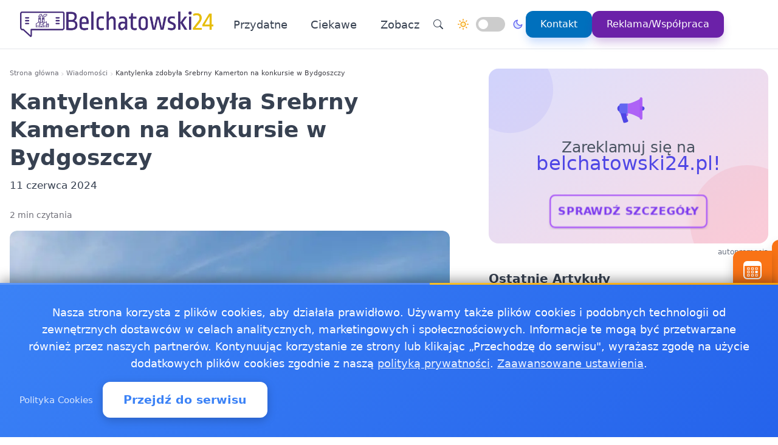

--- FILE ---
content_type: text/html
request_url: https://belchatowski24.pl/20240611358973/kantylenka-zdobyla-srebrny-kamerton-na-konkursie-w-bydgoszczy-art-158
body_size: 16665
content:
<!doctype html><html lang="pl" dir="ltr" data-theme="light"><head><meta charset="utf-8"><meta name="viewport" content="width=device-width,initial-scale=1"><script>(function(){try{var e,i=window.location&&window.location.search?window.location.search:"",n=window.location&&window.location.hostname?window.location.hostname:"",s=i.indexOf("debug=1")!==-1,o=n.indexOf("staging")!==-1,t=s||o;window.__debug=t,!t&&window.console&&(e=function(){},window.console.log=e,window.console.info=e,window.console.debug=e,window.console.warn=e)}catch{}})()</script><meta name="robots" content="index, follow"><meta property="og:locale" content="pl_PL"><meta property="og:type" content="article"><meta property="og:title" content="Kantylenka zdobyła Srebrny Kamerton na konkursie w Bydgoszczy"><meta property="og:description" content="Chór Kantylenka” ze Szkoły Podstawowej nr 12 osiągnął kolejny sukces, zdobywając Srebrny Kamerton podczas prestiżowego Ogólnopolskiego Konkursu Chórów a Capella w Bydgoszczy. To wyróżnienie jest dowodem na wysoki poziom artystyczny młodych talentów."><meta property="og:image" content="https://belchatowski24.pl/images/belchatowimg/webp/11.webp"><meta property="og:image:alt" content="Kantylenka zdobyła Srebrny Kamerton na konkursie w Bydgoszczy"><meta property="og:image:width" content="720"><meta property="og:image:height" content="445"><meta property="og:url" content="https://belchatowski24.pl/20240611358973/kantylenka-zdobyla-srebrny-kamerton-na-konkursie-w-bydgoszczy-art-158"><meta property="og:site_name" content="Belchatowski24 - Wiadomości, fakty, informacje, aktualności dla Bełchatowa – belchatowski24.pl"><meta property="fb:app_id" content="2240765769726296"><meta property="article:author" content="Redakcja belchatowski24.pl"><meta property="article:published_time" content="2024-06-11T10:42:53+02:00"><meta name="twitter:card" content="summary_large_image"><meta name="twitter:title" content="Kantylenka zdobyła Srebrny Kamerton na konkursie w Bydgoszczy | Belchatowski24 - Wiadomości, fakty, informacje, aktualności dla Bełchatowa – belchatowski24.pl"><meta name="twitter:description" content="Chór Kantylenka” ze Szkoły Podstawowej nr 12 osiągnął kolejny sukces, zdobywając Srebrny Kamerton podczas prestiżowego Ogólnopolskiego Konkursu Chórów a Capella w Bydgoszczy. To wyróżnienie jest dowodem na wysoki poziom artystyczny młodych talentów."><meta name="twitter:image" content="https://belchatowski24.pl/images/belchatowimg/webp/11.webp"><link rel="canonical" href="https://belchatowski24.pl/20240611358973/kantylenka-zdobyla-srebrny-kamerton-na-konkursie-w-bydgoszczy-art-158"><script>window.dataLayer=window.dataLayer||[];function gtag(){dataLayer.push(arguments)}window.gtag=gtag,gtag("consent","default",{ad_storage:"denied",analytics_storage:"denied",ad_user_data:"denied",ad_personalization:"denied",wait_for_update:500})</script><title>Kantylenka zdobyła Srebrny Kamerton na konkursie w Bydgoszczy | Belchatowski24 - Wiadomości, fakty, informacje, aktualności dla Bełchatowa – belchatowski24.pl</title>
<meta name="description" content="Chór Kantylenka” ze Szkoły Podstawowej nr 12 osiągnął kolejny sukces, zdobywając Srebrny Kamerton podczas prestiżowego Ogólnopolskiego Konkursu Chórów a Capella w Bydgoszczy. To wyróżnienie jest dowodem na wysoki poziom artystyczny młodych talentów."><link rel="preconnect" href="https://fonts.googleapis.com"><link rel="preconnect" href="https://fonts.gstatic.com" crossorigin><link rel="preload" href="https://fonts.googleapis.com/css2?family=Caveat:wght@400..700&display=swap" as="style" onload='this.onload=null,this.rel="stylesheet"'><noscript><link href="https://fonts.googleapis.com/css2?family=Caveat:wght@400..700&display=swap" rel="stylesheet"></noscript><link rel="stylesheet" href="/css/bundle.css"><script defer src="/js/events-calendar.js"></script><link rel="icon" type="image/svg+xml" href="/favicon.svg"><link rel="icon" type="image/x-icon" href="/favicon.ico"><link rel="icon" type="image/png" sizes="16x16" href="/favicon.png"><link rel="icon" type="image/png" sizes="32x32" href="/favicon-32.png"><link rel="icon" type="image/png" sizes="64x64" href="/favicon-64.png"></head><body class="bg-white text-zinc-800 antialiased"><a href="#main-content" class="skip-link sr-only focus:not-sr-only focus:absolute focus:top-4 focus:left-4 bg-blue-600 text-white px-4 py-2 rounded z-50">Przejdź do treści głównej</a><header class="glass-effect border-b sticky top-0 z-50 shadow-lg shadow-blue-500/5 transition-all duration-300"><div class="max-w-7xl mx-auto px-4 md:px-6 lg:px-8"><div class="mobile-header lg:flex items-center h-20"><div class="mobile-left flex items-center lg:hidden"><button class="toggle-button flex items-center p-2 rounded-lg hover:bg-zinc-100 bg-zinc-50 border border-zinc-200" onclick=toggleMenu() data-target="mobileMenu" aria-label="Otwórz menu nawigacyjne"><svg width="20" height="20" fill="currentcolor" viewBox="0 0 16 16"><path fill-rule="evenodd" d="M2.5 12a.5.5.0 01.5-.5h10a.5.5.0 010 1H3a.5.5.0 01-.5-.5zm0-4a.5.5.0 01.5-.5h10a.5.5.0 010 1H3A.5.5.0 012.5 8zm0-4a.5.5.0 01.5-.5h10a.5.5.0 010 1H3A.5.5.0 012.5 4z"/></svg></button></div><div class="mobile-center flex items-center justify-center lg:relative lg:flex-1 lg:justify-start"><a href="https://belchatowski24.pl/" class="flex items-center group"><img src="/logo-belchatowski24.png" alt="Wiadomości Bełchatów" class="header-logo"></a></div><nav class="hidden lg:flex items-center space-x-6"><a href="/kategorie/przydatne" class="nav-link">Przydatne
</a><a href="/kategorie/ciekawe" class="nav-link">Ciekawe</a><div class="dropdown" style="position:relative"><a href="#" class="nav-link flex items-center">Zobacz<svg class="dropdown-arrow w-4 h-4 ml-1" fill="none" stroke="currentcolor" viewBox="0 0 24 24"><path stroke-linecap="round" stroke-linejoin="round" stroke-width="2" d="M19 9l-7 7-7-7"/></svg></a><div class="dropdown-content"><a href="/20241018359218/pszok-w-belchatowie-co-warto-wiedziec-aby-sprawnie-korzystac-z-uslug" class="dropdown-item" title="PSZOK w Bełchatowie  co warto wiedzieć, aby sprawnie korzystać z usług?">PSZOK w Bełchatowie co warto wiedzieć, aby sprawnie …
</a><a href="/20181218151889/praca-belchatow" class="dropdown-item" title="Praca Bełchatów - ogłoszenia pracy w Bełchatowie">Praca Bełchatów - ogłoszenia pracy w Bełchatowie
</a><a href="/2018040991810/pogoda-ostrzezenia-meteo-burze-belchatow" class="dropdown-item" title="Pogoda, ostrzeżenia meteo, burze Bełchatów">Pogoda, ostrzeżenia meteo, burze Bełchatów
</a><a href="/2017112391791/jakosc-powietrza-belchatow-sprawdz-powietrze-w-belchatowie" class="dropdown-item" title="Jakość powietrza Bełchatów - sprawdź powietrze w Bełchatowie">Jakość powietrza Bełchatów - sprawdź powietrze w Bełchatowie</a></div></div><div class="flex items-center gap-4 ml-8 pl-8 border-l border-zinc-200"><button class="toggle-button w-10 h-10 rounded-full bg-white hover:bg-zinc-200 flex items-center justify-center" onclick='window.location.href="/search/?q="+encodeURIComponent(document.getElementById("search-input-header")?.value||"")' aria-label="Wyszukaj"><svg width="16" height="16" fill="currentcolor" viewBox="0 0 16 16"><path d="M11.742 10.344a6.5 6.5.0 10-1.397 1.398h-.001c.03.04.062.078.098.115l3.85 3.85a1 1 0 001.415-1.414l-3.85-3.85a1.007 1.007.0 00-.115-.1zM12 6.5a5.5 5.5.0 11-11 0 5.5 5.5.0 0111 0z"/></svg></button><div class="theme-switch-wrapper flex items-center desktop-theme-switch"><span class="theme-switch-icon light-icon"><svg width="18" height="18" viewBox="0 0 24 24" fill="none" stroke="currentcolor" stroke-width="2" stroke-linecap="round" stroke-linejoin="round" class="sun-icon"><circle cx="12" cy="12" r="5"/><line x1="12" y1="1" x2="12" y2="3"/><line x1="12" y1="21" x2="12" y2="23"/><line x1="4.22" y1="4.22" x2="5.64" y2="5.64"/><line x1="18.36" y1="18.36" x2="19.78" y2="19.78"/><line x1="1" y1="12" x2="3" y2="12"/><line x1="21" y1="12" x2="23" y2="12"/><line x1="4.22" y1="19.78" x2="5.64" y2="18.36"/><line x1="18.36" y1="5.64" x2="19.78" y2="4.22"/></svg>
</span><label class="theme-switch mx-2" for="theme-checkbox-desktop"><input type="checkbox" id="theme-checkbox-desktop" class="theme-toggle" aria-label="Przełącz między trybem jasnym a ciemnym" role="switch">
<span class="slider round" aria-hidden="true"></span>
</label><span class="theme-switch-icon dark-icon"><svg width="18" height="18" viewBox="0 0 24 24" fill="none" stroke="currentcolor" stroke-width="2" stroke-linecap="round" stroke-linejoin="round" class="moon-icon"><path d="M21 12.79A9 9 0 1111.21 3 7 7 0 0021 12.79z"/></svg></span></div><a href="/kontakt" class="btn-primary flex items-center space-x-2"><span>Kontakt</span>
</a><a href="/reklama-wspolpraca" class="btn-reklama flex items-center space-x-2"><span>Reklama/Współpraca</span></a></div></nav><div class="mobile-right flex items-center space-x-2 lg:hidden"><a href="https://www.facebook.com/Belchatowski24" target="_blank" rel="nofollow noopener external" class="fb-mobile-icon" aria-label="Facebook"><svg viewBox="0 0 24 24" width="20" height="20"><path d="M22 12a10 10 0 10-11.5 9.9v-7h-2v-3h2V9.6c0-2.1 1.3-3.7 3.6-3.7 1 0 2 .08 2 .08v2.2h-1.2c-1.2.0-1.6.75-1.6 1.5V12H16l-.43 3H13.3v7A10 10 0 0022 12z"/></svg>
</a><a href="/wydarzenie/" class="events-mobile-icon" aria-label="Wydarzenia"><svg viewBox="0 0 32 32" width="20" height="20"><g fill="currentcolor"><path d="M7.3 12.2a.7.7.0 01.7-.7h2.8a.7.7.0 01.7.7v2.6a.7.7.0 01-.7.7H8a.7.7.0 01-.7-.7v-2.6zm1 .3v2h2.2v-2H8.3zM8 17a.7.7.0 00-.7.7v2.6a.7.7.0 00.7.7h2.8a.7.7.0 00.7-.7v-2.6a.7.7.0 00-.7-.7H8zm.3 3v-2h2.2v2H8.3zm-1 3.1a.7.7.0 01.7-.7h2.8a.7.7.0 01.7.7v2.6a.7.7.0 01-.7.7H8a.7.7.0 01-.7-.7v-2.6zm1 .3v2h2.2v-2H8.3zm6.3-11.9a.7.7.0 00-.7.7v2.6a.7.7.0 00.7.7h2.8a.7.7.0 00.7-.7v-2.6a.7.7.0 00-.7-.7h-2.8zm.3 3v-2h2.2v2h-2.2zm-1 3.2a.7.7.0 01.7-.7h2.8a.7.7.0 01.7.7v2.6a.7.7.0 01-.7.7h-2.8a.7.7.0 01-.7-.7v-2.6zm1 .3v2h2.2v-2h-2.2zm-.3 4.4a.7.7.0 00-.7.7v2.6a.7.7.0 00.7.7h2.8a.7.7.0 00.7-.7v-2.6a.7.7.0 00-.7-.7h-2.8zm.3 3v-2h2.2v2h-2.2zm5.6-13.2a.7.7.0 01.7-.7H24a.7.7.0 01.7.7v2.6a.7.7.0 01-.7.7h-2.8a.7.7.0 01-.7-.7v-2.6zm1 .3v2h2.2v-2h-2.2zm-.3 9.9a.7.7.0 00-.7.7v2.6a.7.7.0 00.7.7H24a.7.7.0 00.7-.7v-2.6a.7.7.0 00-.7-.7h-2.8zm.3 3v-2h2.2v2h-2.2zm-.3-8.4a.7.7.0 00-.7.7v2.6a.7.7.0 00.7.7H24a.7.7.0 00.7-.7v-2.6A.7.7.0 0024 17h-2.8z"/><path d="M1.003 7A6.2 6.2.0 017.2 1h17.6a6.2 6.2.0 016.197 6H31v17.8A6.2 6.2.0 0124.8 31H7.2A6.2 6.2.0 011 24.8V7h.003zM3 9v15.8A4.2 4.2.0 007.2 29h17.6a4.2 4.2.0 004.2-4.2V9H3z"/></g></svg></a></div></div></div><div id="mobileMenu" class="lg:hidden hidden bg-white border-t dark:bg-gray-800 dark:border-gray-700"><div class="max-w-7xl mx-auto px-4 py-4"><div class="flex items-center justify-center mb-4 pb-4 border-b border-zinc-200 dark:border-zinc-700"><div class="theme-switch-wrapper flex items-center"><span class="theme-switch-icon light-icon text-sm"><svg width="16" height="16" viewBox="0 0 24 24" fill="none" stroke="currentcolor" stroke-width="2" stroke-linecap="round" stroke-linejoin="round" class="sun-icon"><circle cx="12" cy="12" r="5"/><line x1="12" y1="1" x2="12" y2="3"/><line x1="12" y1="21" x2="12" y2="23"/><line x1="4.22" y1="4.22" x2="5.64" y2="5.64"/><line x1="18.36" y1="18.36" x2="19.78" y2="19.78"/><line x1="1" y1="12" x2="3" y2="12"/><line x1="21" y1="12" x2="23" y2="12"/><line x1="4.22" y1="19.78" x2="5.64" y2="18.36"/><line x1="18.36" y1="5.64" x2="19.78" y2="4.22"/></svg>
</span><label class="theme-switch mx-2" for="theme-checkbox-mobile"><input type="checkbox" id="theme-checkbox-mobile" class="theme-toggle" aria-label="Przełącz między trybem jasnym a ciemnym" role="switch">
<span class="slider round" aria-hidden="true"></span>
</label><span class="theme-switch-icon dark-icon text-sm"><svg width="16" height="16" viewBox="0 0 24 24" fill="none" stroke="currentcolor" stroke-width="2" stroke-linecap="round" stroke-linejoin="round" class="moon-icon"><path d="M21 12.79A9 9 0 1111.21 3 7 7 0 0021 12.79z"/></svg></span></div></div><nav class="flex flex-col space-y-2"><a href="/kategorie/przydatne" class="px-4 py-2 rounded-xl text-zinc-700 hover:bg-zinc-100 dark:text-zinc-300 dark:hover:bg-zinc-700">Przydatne
</a><a href="/kategorie/ciekawe" class="px-4 py-2 rounded-xl text-zinc-700 hover:bg-zinc-100 dark:text-zinc-300 dark:hover:bg-zinc-700">Ciekawe</a><div class="dropdown"><a href="#" class="px-4 py-2 rounded-xl text-zinc-700 hover:bg-zinc-100 dark:text-zinc-300 dark:hover:bg-zinc-700 flex items-center justify-between">Zobacz<svg class="dropdown-arrow-mobile w-3 h-3" fill="none" stroke="currentcolor" viewBox="0 0 24 24" style="width:15px"><path stroke-linecap="round" stroke-linejoin="round" stroke-width="2" d="M19 9l-7 7-7-7" style="width:15px;height:1px"/></svg></a><div class="dropdown-content dark:bg-gray-800"><a href="/20241018359218/pszok-w-belchatowie-co-warto-wiedziec-aby-sprawnie-korzystac-z-uslug" class="dropdown-item dark:text-zinc-300 dark:hover:bg-zinc-700" title="PSZOK w Bełchatowie  co warto wiedzieć, aby sprawnie korzystać z usług?">PSZOK w Bełchatowie co warto wiedzieć, aby sprawnie …
</a><a href="/20181218151889/praca-belchatow" class="dropdown-item dark:text-zinc-300 dark:hover:bg-zinc-700" title="Praca Bełchatów - ogłoszenia pracy w Bełchatowie">Praca Bełchatów - ogłoszenia pracy w Bełchatowie
</a><a href="/2018040991810/pogoda-ostrzezenia-meteo-burze-belchatow" class="dropdown-item dark:text-zinc-300 dark:hover:bg-zinc-700" title="Pogoda, ostrzeżenia meteo, burze Bełchatów">Pogoda, ostrzeżenia meteo, burze Bełchatów
</a><a href="/2017112391791/jakosc-powietrza-belchatow-sprawdz-powietrze-w-belchatowie" class="dropdown-item dark:text-zinc-300 dark:hover:bg-zinc-700" title="Jakość powietrza Bełchatów - sprawdź powietrze w Bełchatowie">Jakość powietrza Bełchatów - sprawdź powietrze w Bełchatowie</a></div></div><div class="flex flex-col mt-4 pt-4 border-t border-zinc-200 dark:border-zinc-700"><button class="toggle-button w-full px-4 py-2 rounded-xl bg-zinc-100 hover:bg-zinc-200 dark:bg-zinc-700 dark:hover:bg-zinc-600 dark:text-zinc-300 text-left flex items-center mb-2" onclick='window.location.href="/search/"' aria-label="Wyszukaj">
<svg width="16" height="16" fill="currentcolor" viewBox="0 0 16 16" class="mr-2"><path d="M11.742 10.344a6.5 6.5.0 10-1.397 1.398h-.001c.03.04.062.078.098.115l3.85 3.85a1 1 0 001.415-1.414l-3.85-3.85a1.007 1.007.0 00-.115-.1zM12 6.5a5.5 5.5.0 11-11 0 5.5 5.5.0 0111 0z"/></svg>
Wyszukaj
</button>
<a href="/kontakt" class="w-full px-4 py-2 rounded-xl bg-blue-500 text-white hover:bg-blue-600 dark:bg-blue-600 dark:hover:bg-blue-700 text-center mb-2">Kontakt
</a><a href="/reklama-wspolpraca" class="w-full px-4 py-2 rounded-xl bg-purple-600 text-white hover:bg-purple-700 dark:bg-purple-600 dark:hover:bg-purple-700 text-center mt-1">Reklama/Współpraca</a></div></nav></div></div></header><script>function toggleMenu(){const e=document.getElementById("mobileMenu");e&&e.classList.toggle("hidden")}window.addEventListener("resize",function(){const e=document.getElementById("mobileMenu");e&&window.innerWidth>=1030&&e.classList.add("hidden")})</script><main id="main-content" class="container mx-auto px-4 py-8 md:py-12 max-w-7xl"><div class="single-page-layout mb-14"><article class="prose md:prose-lg break-words article-content" style="overflow-wrap:break-word;word-wrap:break-word;word-break:break-word"><header class="not-prose mb-6"><script type="application/ld+json">{"@context":"https://schema.org","@type":"BreadcrumbList","itemListElement":[{"@type":"ListItem","position":1,"name":"Strona główna","item":"https://belchatowski24.pl/"},{"@type":"ListItem","position":2,"name":"Wiadomości","item":"https://belchatowski24.pl/kategorie/news"},{"@type":"ListItem","position":3,"name":"Kantylenka zdobyła Srebrny Kamerton na konkursie w Bydgoszczy","item":"https://belchatowski24.pl/20240611358973/kantylenka-zdobyla-srebrny-kamerton-na-konkursie-w-bydgoszczy-art-158"}]}</script><nav aria-label="Breadcrumb" class="seo-breadcrumb"><ol><li><a href="https://belchatowski24.pl/">Strona główna</a></li><li class="seo-breadcrumb-item"><a href="https://belchatowski24.pl/kategorie/news">Wiadomości</a></li><li class="seo-breadcrumb-item"><span class="seo-breadcrumb-current" aria-current="page">Kantylenka zdobyła Srebrny Kamerton na konkursie w Bydgoszczy</span></li></ol></nav><h1 class="text-4xl font-bold leading-normal title-with-emphasis">Kantylenka zdobyła Srebrny Kamerton na konkursie w Bydgoszczy</h1><div class="my-2"><time datetime="2024-06-11T10:42:53+02:00">11 czerwca 2024</time></div></header><div class="mt-6 text-sm text-zinc-500">2 min czytania</div><figure class="rounded-xl my-4 article-main-image"><img class="rounded-lg w-full max-w-full h-auto" src="/images/belchatowimg/webp/11.webp" alt="Kantylenka zdobyła Srebrny Kamerton na konkursie w Bydgoszczy" width="720" height="450" loading="eager" decoding="async" fetchpriority="high"></figure><div class="mb-6"><p><strong>Chór Kantylenka” ze Szkoły Podstawowej nr 12 osiągnął kolejny sukces, zdobywając Srebrny Kamerton podczas prestiżowego Ogólnopolskiego Konkursu Chórów a Capella w Bydgoszczy. To wyróżnienie jest dowodem na wysoki poziom artystyczny młodych talentów.</strong></p><ol><li>Kantylenka” zdobyła Srebrny Kamerton w Bydgoszczy.</li><li>Konkurs odbył się pod patronatem ministra edukacji.</li><li>Chór wykonał siedem utworów, w tym Radzom chłopcy, radzom”.</li><li>Otrzymali również Puchar Prezesa Polskiego Związku Chórów i Orkiestr.</li></ol><p>Podczas 42. edycji Ogólnopolskiego Konkursu Chórów a Capella, który odbył się w Bydgoszczy, chór Kantylenka” ze Szkoły Podstawowej nr 12 znowu pokazał klasę. Konkurs, który cieszy się ogromnym prestiżem, odbywa się pod patronatem ministra edukacji. W tegorocznej edycji wzięło udział dziesięć dziecięcych i młodzieżowych chórów z całego kraju.</p><p>W ramach trzydniowego wydarzenia zorganizowano warsztaty twórcze dla uczestników i dyrygentów oraz koncert chórów Tańczące Fontanny”. Najważniejszym punktem programu były jednak przesłuchania koncertowe, podczas których chórzyści musieli wykonać po siedem utworów. Kantylenka” zdobyła Srebrny Kamerton, co jest ogromnym wyróżnieniem dla młodych artystów i ich dyrygentki Agnieszki Brzezowskiej.</p><p>Jury, któremu przewodniczył prof. dr hab. Dariusz Dyczewski, szczególnie doceniło wykonanie utworu inspirowanego polską muzyką ludową Radzom chłopcy, radzom” w opracowaniu Daniela Baranowskiego. To właśnie ten utwór przyniósł chórowi dodatkowe wyróżnienie Puchar Prezesa Polskiego Związku Chórów i Orkiestr oddziału kujawsko-pomorskiego.</p><p>Gratulujemy wszystkim członkom chóru Kantylenka”, ich dyrygentce oraz całej społeczności Szkoły Podstawowej nr 12. To kolejny dowód na to, że ciężka praca i talent przynoszą wspaniałe rezultaty. Życzymy kolejnych sukcesów na muzycznych scenach!</p></div><div class="border-l-4 border-zinc-300 pl-4 py-3 bg-zinc-50 mb-6 italic rounded-r-lg"><p class="text-base text-zinc-700">Autor: <span class="font-semibold">krystian</span></p></div><div class="post-sections flex flex-col gap-4 md:gap-6"><div class="order-1 md:order-1"><div class="share-buttons"><span class="share-label">Udostępnij:</span><div class="share-icons"><a href="https://www.facebook.com/sharer/sharer.php?u=https%3a%2f%2fbelchatowski24.pl%2f20240611358973%2fkantylenka-zdobyla-srebrny-kamerton-na-konkursie-w-bydgoszczy-art-158" target="_blank" rel="nofollow noopener" class="share-icon facebook" aria-label="Udostępnij na Facebook"><svg viewBox="0 0 24 24" fill="currentcolor" width="18" height="18"><path d="M12 2.04c-5.5.0-10 4.49-10 10.02.0 5 3.66 9.15 8.44 9.9v-7H7.9v-2.9h2.54V9.85c0-2.51 1.49-3.89 3.78-3.89 1.09.0 2.23.19 2.23.19v2.47h-1.26c-1.24.0-1.63.77-1.63 1.56v1.88h2.78l-.45 2.9h-2.33v7a10 10 0 008.44-9.9c0-5.53-4.5-10.02-10-10.02z"/></svg>
</a><a href="https://wa.me/?text=Kantylenka%20zdoby%c5%82a%20Srebrny%20Kamerton%20na%20konkursie%20w%20Bydgoszczy%20https%3a%2f%2fbelchatowski24.pl%2f20240611358973%2fkantylenka-zdobyla-srebrny-kamerton-na-konkursie-w-bydgoszczy-art-158" target="_blank" rel="nofollow noopener" class="share-icon whatsapp" aria-label="Udostępnij przez WhatsApp"><svg viewBox="0 0 24 24" fill="currentcolor" width="18" height="18"><path d="M17.472 14.382c-.297-.149-1.758-.867-2.03-.967-.273-.099-.471-.148-.67.15-.197.297-.767.966-.94 1.164-.173.199-.347.223-.644.075-.297-.15-1.255-.463-2.39-1.475-.883-.788-1.48-1.761-1.653-2.059-.173-.297-.018-.458.13-.606.134-.133.298-.347.446-.52.149-.174.198-.298.298-.497.099-.198.05-.371-.025-.52-.075-.149-.669-1.612-.916-2.207-.242-.579-.487-.5-.669-.51-.173-.008-.371-.01-.57-.01-.198.0-.52.074-.792.372-.272.297-1.04 1.016-1.04 2.479.0 1.462 1.065 2.875 1.213 3.074.149.198 2.096 3.2 5.077 4.487.709.306 1.262.489 1.694.625.712.227 1.36.195 1.871.118.571-.085 1.758-.719 2.006-1.413.248-.694.248-1.289.173-1.413-.074-.124-.272-.198-.57-.347m-5.421 7.403h-.004a9.87 9.87.0 01-5.031-1.378l-.361-.214-3.741.982.998-3.648-.235-.374a9.86 9.86.0 01-1.51-5.26c.001-5.45 4.436-9.884 9.888-9.884 2.64.0 5.122 1.03 6.988 2.898a9.825 9.825.0 012.893 6.994c-.003 5.45-4.437 9.884-9.885 9.884m8.413-18.297A11.815 11.815.0 0012.05.0C5.495.0.16 5.335.157 11.892c0 2.096.547 4.142 1.588 5.945L.057 24l6.305-1.654a11.882 11.882.0 005.683 1.448h.005c6.554.0 11.89-5.335 11.893-11.893a11.821 11.821.0 00-3.48-8.413z"/></svg>
</a><button class="share-icon copy-link" data-url="https://belchatowski24.pl/20240611358973/kantylenka-zdobyla-srebrny-kamerton-na-konkursie-w-bydgoszczy-art-158" id="copy-link-button" aria-label="Kopiuj link">
<svg viewBox="0 0 24 24" fill="currentcolor" width="18" height="18"><path d="M3.9 12c0-1.71 1.39-3.1 3.1-3.1h4V7H7c-2.76.0-5 2.24-5 5s2.24 5 5 5h4v-1.9H7c-1.71.0-3.1-1.39-3.1-3.1zM8 13h8v-2H8v2zm9-6h-4v1.9h4c1.71.0 3.1 1.39 3.1 3.1s-1.39 3.1-3.1 3.1h-4V17h4c2.76.0 5-2.24 5-5s-2.24-5-5-5z"/></svg>
</button>
<a href="/cdn-cgi/l/email-protection#[base64]" rel="nofollow" class="share-icon email" aria-label="Udostępnij przez email"><svg viewBox="0 0 24 24" fill="currentcolor" width="18" height="18"><path d="M20 4H4c-1.1.0-1.99.9-1.99 2L2 18c0 1.1.9 2 2 2h16c1.1.0 2-.9 2-2V6c0-1.1-.9-2-2-2zm0 4-8 5-8-5V6l8 5 8-5v2z"/></svg></a></div><div id="copy-notification" class="copy-notification">Link skopiowany do schowka!</div></div><script data-cfasync="false" src="/cdn-cgi/scripts/5c5dd728/cloudflare-static/email-decode.min.js"></script><script>document.addEventListener("DOMContentLoaded",function(){const e=document.getElementById("copy-link-button"),t=document.getElementById("copy-notification");e&&e.addEventListener("click",function(){const s="https://belchatowski24.pl/20240611358973/kantylenka-zdobyla-srebrny-kamerton-na-konkursie-w-bydgoszczy-art-158",n=document.createElement("input");n.value=s,document.body.appendChild(n),n.select();try{const n=document.execCommand("copy");n&&(t.classList.add("show"),e.innerHTML=`
            <svg xmlns="http://www.w3.org/2000/svg" viewBox="0 0 24 24" fill="currentColor" width="18" height="18">
              <path d="M9 16.17L4.83 12l-1.42 1.41L9 19 21 7l-1.41-1.41L9 16.17z"/>
            </svg>
          `,setTimeout(function(){t.classList.remove("show"),e.innerHTML=`
              <svg xmlns="http://www.w3.org/2000/svg" viewBox="0 0 24 24" fill="currentColor" width="18" height="18">
                <path d="M3.9 12c0-1.71 1.39-3.1 3.1-3.1h4V7H7c-2.76 0-5 2.24-5 5s2.24 5 5 5h4v-1.9H7c-1.71 0-3.1-1.39-3.1-3.1zM8 13h8v-2H8v2zm9-6h-4v1.9h4c1.71 0 3.1 1.39 3.1 3.1s-1.39 3.1-3.1 3.1h-4V17h4c2.76 0 5-2.24 5-5s-2.24-5-5-5z"/>
              </svg>
            `},2e3))}catch(e){console.error("Nie udało się skopiować tekstu: ",e)}document.body.removeChild(n),navigator.clipboard&&navigator.clipboard.writeText(s).catch(e=>{console.error("Nie udało się skopiować tekstu: ",e)})})})</script></div><footer id="post-footer" class="post-section order-2 md:order-5 not-prose mt-0 md:mt-0 border-t pt-4"><div id="related-post" class="mt-4 md:mt-6"><h2 class="text-xl md:text-2xl font-bold mb-4 md:mb-6">Zobacz też:</h2><div class="space-y-0"><article class="news-list-item group border-b border-zinc-200 dark:border-zinc-700 pb-4 mb-4 last:border-b-0 last:mb-0"><a href="/20260120975549/intensywny-kurs-lyzwiarski-nauka-jazdy-na-lodzie-w-10-spotkan" class="flex mobile-list-link hover:no-underline" aria-label="Intensywny kurs łyżwiarski - nauka jazdy na lodzie w 10 spotkań"><figure class="flex-shrink-0 mobile-list-image overflow-hidden"><img class="object-cover group-hover:scale-105 transition duration-300" src="/images/sportimg/webp/22.webp" alt="Intensywny kurs łyżwiarski - nauka jazdy na lodzie w 10 spotkań" width="100" height="62" loading="lazy" decoding="async"></figure><div class="flex-1 min-w-0 flex flex-col justify-center"><time class="text-xs text-zinc-500 dark:text-zinc-400 mb-1"><time datetime="2026-01-20T13:05:00+01:00">20 stycznia 2026</time></time><h3 class="text-base font-bold text-zinc-800 dark:text-zinc-200 group-hover:text-blue-600 dark:group-hover:text-blue-400 transition-colors line-clamp-2 leading-tight mb-1">Intensywny kurs łyżwiarski - nauka jazdy na lodzie w 10 spotkań</h3><p class="text-sm text-zinc-600 dark:text-zinc-400 line-clamp-2 leading-snug">Bełchatów zapełni się we wtorkowe popołudnia i wieczory – na lodowisku rusza szybki kurs dla początkujących, …</p></div></a></article><article class="news-list-item group border-b border-zinc-200 dark:border-zinc-700 pb-4 mb-4 last:border-b-0 last:mb-0"><a href="/20260122483696/pszok-w-gminie-zelow-bedzie-czynny-krocej-w-kilku-styczniowych-dniach" class="flex mobile-list-link hover:no-underline" aria-label="PSZOK w gminie Zelów będzie czynny krócej w kilku styczniowych dniach"><figure class="flex-shrink-0 mobile-list-image overflow-hidden"><img class="object-cover group-hover:scale-105 transition duration-300" src="/images/belchatowimg/webp/17.webp" alt="PSZOK w gminie Zelów będzie czynny krócej w kilku styczniowych dniach" width="100" height="62" loading="lazy" decoding="async"></figure><div class="flex-1 min-w-0 flex flex-col justify-center"><time class="text-xs text-zinc-500 dark:text-zinc-400 mb-1"><time datetime="2026-01-22T10:12:00+01:00">22 stycznia 2026</time></time><h3 class="text-base font-bold text-zinc-800 dark:text-zinc-200 group-hover:text-blue-600 dark:group-hover:text-blue-400 transition-colors line-clamp-2 leading-tight mb-1">PSZOK w gminie Zelów będzie czynny krócej w kilku styczniowych dniach</h3><p class="text-sm text-zinc-600 dark:text-zinc-400 line-clamp-2 leading-snug">Kto planował szybki wypad z odpadami do punktu selektywnej zbiórki, ten powinien na moment przestawić zegarek. W Zelowie …</p></div></a></article><article class="news-list-item group border-b border-zinc-200 dark:border-zinc-700 pb-4 mb-4 last:border-b-0 last:mb-0"><a href="/20260127489122/45-lat-oddawania-krwi-przy-elektrowni-gala-medale-i-podziekowania-dla-dawcow" class="flex mobile-list-link hover:no-underline" aria-label="45 lat oddawania krwi przy elektrowni - gala, medale i podziękowania dla dawców"><figure class="flex-shrink-0 mobile-list-image overflow-hidden"><img class="object-cover group-hover:scale-105 transition duration-300" src="/images/belchatowimg/webp/14.webp" alt="45 lat oddawania krwi przy elektrowni - gala, medale i podziękowania dla dawców" width="100" height="62" loading="lazy" decoding="async"></figure><div class="flex-1 min-w-0 flex flex-col justify-center"><time class="text-xs text-zinc-500 dark:text-zinc-400 mb-1"><time datetime="2026-01-27T01:56:00+01:00">27 stycznia 2026</time></time><h3 class="text-base font-bold text-zinc-800 dark:text-zinc-200 group-hover:text-blue-600 dark:group-hover:text-blue-400 transition-colors line-clamp-2 leading-tight mb-1">45 lat oddawania krwi przy elektrowni - gala, medale i podziękowania dla dawców</h3><p class="text-sm text-zinc-600 dark:text-zinc-400 line-clamp-2 leading-snug">W sali wypełnionej wspomnieniami i sprzymierzeńcami idei, w Bełchatowie uczczono 45 lat działalności jednego z …</p></div></a></article></div></div></footer><div class="order-3 md:order-3"><nav class="flex flex-col md:flex-row gap-4 my-8 not-prose"><a href="/20240611358972/reklama-na-allegro-co-warto-o-niej-wiedziec" title="Reklama na Allegro - co warto o niej wiedzieć?" class="flex-1 group block"><div class="bg-zinc-100 hover:bg-blue-50 rounded-xl p-4 transition-all duration-300 border border-zinc-200 hover:border-blue-200"><div class="flex items-center text-sm text-zinc-500 mb-2"><span class="group-hover:text-blue-500 transition-colors duration-300">&lt;&lt; Poprzedni</span></div><span class="font-medium group-hover:text-blue-600 transition-colors duration-300">Reklama na Allegro - co warto o niej wiedzieć?</span></div></a><a href="/20240611358974/mops-podsumowal-dzialania-za-2023-rok-wsparcie-dla-najubozszych-i-art-158" title="MOPS podsumował działania za 2023 rok: wsparcie dla najuboższych i niepełnosprawnych" class="flex-1 group block"><div class="bg-zinc-100 hover:bg-blue-50 rounded-xl p-4 transition-all duration-300 border border-zinc-200 hover:border-blue-200 text-right"><div class="flex items-center justify-end text-sm text-zinc-500 mb-2"><span class="group-hover:text-blue-500 transition-colors duration-300">Następny >></span></div><span class="font-medium group-hover:text-blue-600 transition-colors duration-300">MOPS podsumował działania za 2023 rok: wsparcie dla najuboższych i niepełnosprawnych</span></div></a></nav></div><div class="order-4 md:order-2"><section class="social-follow-banner" aria-label="Obserwuj nas na Facebooku"><a href="https://www.facebook.com/Belchatowski24" target="_blank" rel="nofollow noopener external" class="social-follow-link"><img src="/banners/facebook_banner_min.png" data-src="/banners/facebook_banner_min.png" alt="Facebook" width="64" height="64" loading="lazy" decoding="async"><div class="social-follow-text"><div class="social-follow-title">Nie przegap wiadomości z Bełchatowa i okolic - obserwuj nas na Facebooku!</div></div></a></section></div></div><script type="application/ld+json">{"@context":"https://schema.org","@type":"NewsArticle","headline":"Kantylenka zdobyła Srebrny Kamerton na konkursie w Bydgoszczy","description":"Chór Kantylenka” ze Szkoły Podstawowej nr 12 osiągnął kolejny sukces, zdobywając Srebrny Kamerton podczas prestiżowego Ogólnopolskiego Konkursu Chórów a Capella …","datePublished":"2024-06-11T10:42:53\u002b02:00","dateModified":"2024-06-11T10:42:53\u002b02:00","url":"https:\/\/belchatowski24.pl\/20240611358973\/kantylenka-zdobyla-srebrny-kamerton-na-konkursie-w-bydgoszczy-art-158","wordCount":231,"inLanguage":"pl","articleBody":"Chór Kantylenka” ze Szkoły Podstawowej nr 12 osiągnął kolejny sukces, zdobywając Srebrny Kamerton podczas prestiżowego Ogólnopolskiego Konkursu Chórów a Capella w Bydgoszczy. To wyróżnienie jest dowodem na wysoki poziom artystyczny młodych talentów. Kantylenka” zdobyła Srebrny Kamerton w Bydgoszczy. Konkurs odbył się pod patronatem ministra edukacji. Chór wykonał siedem utworów, w tym Radzom chłopcy, radzom”. Otrzymali również Puchar Prezesa Polskiego Związku Chórów i Orkiestr. Podczas 42. edycji Ogólnopolskiego Konkursu Chórów a Capella, który odbył się w Bydgoszczy, chór Kantylenka” ze Szkoły Podstawowej nr 12 znowu pokazał klasę. Konkurs, który cieszy się ogromnym prestiżem, odbywa się pod patronatem ministra edukacji. W tegorocznej edycji wzięło udział dziesięć dziecięcych i młodzieżowych chórów z całego kraju. W ramach trzydniowego wydarzenia zorganizowano warsztaty twórcze dla uczestników i dyrygentów oraz koncert chórów Tańczące Fontanny”. Najważniejszym punktem programu były jednak przesłuchania koncertowe, podczas których chórzyści musieli wykonać po siedem utworów. Kantylenka” zdobyła Srebrny Kamerton, co jest ogromnym wyróżnieniem dla młodych artystów i ich dyrygentki Agnieszki Brzezowskiej. Jury, któremu przewodniczył prof. dr hab. Dariusz Dyczewski, szczególnie doceniło wykonanie utworu inspirowanego polską muzyką ludową Radzom chłopcy, radzom” w opracowaniu Daniela Baranowskiego. To właśnie ten utwór przyniósł chórowi dodatkowe wyróżnienie Puchar Prezesa Polskiego Związku Chórów i Orkiestr oddziału kujawsko-pomorskiego. Gratulujemy wszystkim członkom chóru Kantylenka”, ich dyrygentce oraz całej społeczności Szkoły Podstawowej nr 12. To kolejny dowód na to, że ciężka praca i talent przynoszą wspaniałe rezultaty. Życzymy kolejnych sukcesów na muzycznych scenach!","mainEntityOfPage":{"@type":"WebPage","@id":"https:\/\/belchatowski24.pl\/20240611358973\/kantylenka-zdobyla-srebrny-kamerton-na-konkursie-w-bydgoszczy-art-158"},"provider":{"@type":"Organization","name":"Belchatowski24 - Wiadomości, fakty, informacje, aktualności dla Bełchatowa – belchatowski24.pl","url":"https:\/\/belchatowski24.pl\/","identifier":"belchatowski24.pl\/"},"author":{"@type":"Organization","name":"Redakcja belchatowski24.pl"},"publisher":{"@type":"NewsMediaOrganization","name":"Belchatowski24 - Wiadomości, fakty, informacje, aktualności dla Bełchatowa – belchatowski24.pl","url":"https:\/\/belchatowski24.pl\/","logo":{"@type":"ImageObject","url":"https:\/\/belchatowski24.pl\/logo-belchatowski24.png"}},"image":{"@type":"ImageObject","url":"https:\/\/belchatowski24.pl\/images\/belchatowimg\/webp\/11.webp","caption":"Kantylenka zdobyła Srebrny Kamerton na konkursie w Bydgoszczy"},"articleSection":"Aktualności"}</script></article><aside><div class="lg:sticky lg:top-8"><div class="aside-banner"><div class="relative"><div class="aside-banner-container"><svg class="aside-banner-svg" viewBox="0 0 400 250"><defs><linearGradient id="gradient" x1="0" y1="0" x2="100%" y2="100%"><stop offset="0" style="stop-color:#6366F1;stop-opacity:.1"><animate attributeName="stop-opacity" values="0.1;0.15;0.1" dur="8s" repeatCount="indefinite"/></stop><stop offset="100%" style="stop-color:#F43F5E;stop-opacity:.1"><animate attributeName="stop-opacity" values="0.1;0.15;0.1" dur="8s" repeatCount="indefinite"/></stop></linearGradient></defs><rect width="100%" height="100%" fill="url(#gradient)"/><circle cx="30" cy="30" r="60" fill="#6366f1" opacity=".1"><animate attributeName="r" values="60;63;60" dur="6s" repeatCount="indefinite"/></circle><circle cx="370" cy="220" r="80" fill="#f43f5e" opacity=".1"><animate attributeName="r" values="80;83;80" dur="7s" repeatCount="indefinite"/></circle><g transform="translate(180, 35) scale(1.0)"><svg width="48" height="48" viewBox="0 0 48 48"><path fill="#a855f7" opacity=".9" d="M17.4 33H15v-4h4l.4 1.5c.3 1.3-.7 2.5-2 2.5zM37 36s-11.8-7-18-7V15c5.8.0 18-7 18-7v28z"/><g fill="#4f46e5"><circle cx="9" cy="22" r="5"/><path d="M40 19h-3v6h3c1.7.0 3-1.3 3-3s-1.3-3-3-3zM18.6 41.2c-.9.6-2.5 1.2-4.6 1.4-.6.1-1.2-.3-1.4-1L8.2 27.9S17 21.7 17 29c0 5.5 1.5 8.4 2.2 9.5.5.7.5 1.6.0 2.3-.2.2-.4.3-.6.4z"/></g><path fill="#6366f1" d="M9 29h10V15H9c-1.1.0-2 .9-2 2v10c0 1.1.9 2 2 2z"/><path fill="#a855f7" opacity=".9" d="M38 38c-1.1.0-2-.9-2-2V8c0-1.1.9-2 2-2s2 .9 2 2v28c0 1.1-.9 2-2 2z"/></svg>
</g><text x="50%" y="120" text-anchor="middle" font-size="22" fill="#4B5563" class="banner-text-title">Zareklamuj się na
</text><text x="50%" y="145" text-anchor="middle" font-size="28" fill="#4F46E5" class="banner-text-url">belchatowski24.pl!
</text><foreignobject x="50" y="180" width="300" height="50"><div xmlns="http://www.w3.org/1999/xhtml" class="h-full flex items-center justify-center"><a href="https://serwisylokalne.pl/" rel="nofollow" class="aside-banner-button">SPRAWDŹ SZCZEGÓŁY</a></div></foreignobject></svg></div></div><p class="aside-banner-promo-text">autopromocja</p></div><div class="space-y-3"><h2 class="font-bold text-xl mb-8">Ostatnie Artykuły</h2><article class="news-list-item group border-b border-zinc-200 dark:border-zinc-700 pb-2 mb-2 last:border-b-0 last:mb-0 sidebar-article"><a href="/20260127301250/dzielnicowy-spelnil-prosbe-policjanci-kupili-buty-dla-pana-mieczyslawa" class="flex mobile-list-link hover:no-underline" aria-label="Dzielnicowy spełnił prośbę - policjanci kupili buty dla pana Mieczysława"><figure class="flex-shrink-0 mobile-list-image overflow-hidden"><img class="object-cover group-hover:scale-105 transition duration-300" src="/images/policjaimg/webp/116.webp" alt="Dzielnicowy spełnił prośbę - policjanci kupili buty dla pana Mieczysława" width="100" height="62" loading="lazy" decoding="async"></figure><div class="flex-1 min-w-0 flex flex-col justify-center ml-4"><time class="text-xs text-zinc-500 dark:text-zinc-400 mb-1"><time datetime="2026-01-27T11:04:00+01:00">27 stycznia 2026</time></time><h3 class="text-base font-bold text-zinc-800 dark:text-zinc-200 group-hover:text-blue-600 dark:group-hover:text-blue-400 transition-colors line-clamp-2 leading-tight">Dzielnicowy spełnił prośbę - policjanci kupili buty dla pana Mieczysława</h3></div></a></article><article class="news-list-item group border-b border-zinc-200 dark:border-zinc-700 pb-2 mb-2 last:border-b-0 last:mb-0 sidebar-article"><a href="/20260127282209/fundusz-solidarnosciowy-rozdzielony-191-mln-zl-trafi-do-powiatu-miasta-i-instytucji" class="flex mobile-list-link hover:no-underline" aria-label="Fundusz solidarnościowy rozdzielony - **19,1 mln zł** trafi do powiatu, miasta i instytucji"><figure class="flex-shrink-0 mobile-list-image overflow-hidden"><img class="object-cover group-hover:scale-105 transition duration-300" src="/images/belchatowimg/webp/19.webp" alt="Fundusz solidarnościowy rozdzielony - **19,1 mln zł** trafi do powiatu, miasta i instytucji" width="100" height="62" loading="lazy" decoding="async"></figure><div class="flex-1 min-w-0 flex flex-col justify-center ml-4"><time class="text-xs text-zinc-500 dark:text-zinc-400 mb-1"><time datetime="2026-01-27T10:58:00+01:00">27 stycznia 2026</time></time><h3 class="text-base font-bold text-zinc-800 dark:text-zinc-200 group-hover:text-blue-600 dark:group-hover:text-blue-400 transition-colors line-clamp-2 leading-tight">Fundusz solidarnościowy rozdzielony - <strong>19,1 mln zł</strong> trafi do powiatu, miasta i instytucji</h3></div></a></article><article class="news-list-item group border-b border-zinc-200 dark:border-zinc-700 pb-2 mb-2 last:border-b-0 last:mb-0 sidebar-article"><a href="/20260127382681/dzielnicowi-w-kleszczowie-prelekcja-dla-uczniow-o-hejcie-i-cyberprzemocy" class="flex mobile-list-link hover:no-underline" aria-label="Dzielnicowi w Kleszczowie - prelekcja dla uczniów o hejcie i cyberprzemocy"><figure class="flex-shrink-0 mobile-list-image overflow-hidden"><img class="object-cover group-hover:scale-105 transition duration-300" src="/images/policjaimg/webp/123.webp" alt="Dzielnicowi w Kleszczowie - prelekcja dla uczniów o hejcie i cyberprzemocy" width="100" height="62" loading="lazy" decoding="async"></figure><div class="flex-1 min-w-0 flex flex-col justify-center ml-4"><time class="text-xs text-zinc-500 dark:text-zinc-400 mb-1"><time datetime="2026-01-27T10:55:00+01:00">27 stycznia 2026</time></time><h3 class="text-base font-bold text-zinc-800 dark:text-zinc-200 group-hover:text-blue-600 dark:group-hover:text-blue-400 transition-colors line-clamp-2 leading-tight">Dzielnicowi w Kleszczowie - prelekcja dla uczniów o hejcie i cyberprzemocy</h3></div></a></article><article class="news-list-item group border-b border-zinc-200 dark:border-zinc-700 pb-2 mb-2 last:border-b-0 last:mb-0 sidebar-article"><a href="/20260127652500/wibor-a-wiron-co-zmieni-dla-kredytobiorcow-w-praktyce" class="flex mobile-list-link hover:no-underline" aria-label="WIBOR a WIRON, co zmieni dla kredytobiorców w praktyce?"><figure class="flex-shrink-0 mobile-list-image overflow-hidden"><img class="object-cover group-hover:scale-105 transition duration-300" src="/images/art/wiborawironcozmienidlakredytobiorcowwpraktyce_2187cace.webp" alt="WIBOR a WIRON, co zmieni dla kredytobiorców w praktyce?" width="100" height="62" loading="lazy" decoding="async"></figure><div class="flex-1 min-w-0 flex flex-col justify-center ml-4"><time class="text-xs text-zinc-500 dark:text-zinc-400 mb-1"><time datetime="2026-01-27T10:14:15+02:00">27 stycznia 2026</time></time><h3 class="text-base font-bold text-zinc-800 dark:text-zinc-200 group-hover:text-blue-600 dark:group-hover:text-blue-400 transition-colors line-clamp-2 leading-tight">WIBOR a WIRON, co zmieni dla kredytobiorców w praktyce?</h3></div></a></article><article class="news-list-item group border-b border-zinc-200 dark:border-zinc-700 pb-2 mb-2 last:border-b-0 last:mb-0 sidebar-article"><a href="/20260127102277/szkolenie-chemizacyjne-jak-zdobyc-lub-odnowic-uprawnienia-do-stosowania-srodkow" class="flex mobile-list-link hover:no-underline" aria-label="Szkolenie chemizacyjne - jak zdobyć lub odnowić uprawnienia do stosowania środków"><figure class="flex-shrink-0 mobile-list-image overflow-hidden"><img class="object-cover group-hover:scale-105 transition duration-300" src="/images/belchatowimg/webp/14.webp" alt="Szkolenie chemizacyjne - jak zdobyć lub odnowić uprawnienia do stosowania środków" width="100" height="62" loading="lazy" decoding="async"></figure><div class="flex-1 min-w-0 flex flex-col justify-center ml-4"><time class="text-xs text-zinc-500 dark:text-zinc-400 mb-1"><time datetime="2026-01-27T02:23:00+01:00">27 stycznia 2026</time></time><h3 class="text-base font-bold text-zinc-800 dark:text-zinc-200 group-hover:text-blue-600 dark:group-hover:text-blue-400 transition-colors line-clamp-2 leading-tight">Szkolenie chemizacyjne - jak zdobyć lub odnowić uprawnienia do stosowania środków</h3></div></a></article><article class="news-list-item group border-b border-zinc-200 dark:border-zinc-700 pb-2 mb-2 last:border-b-0 last:mb-0 sidebar-article"><a href="/20260127397292/porzucone-auta-znikaja-z-osiedli-straz-miejska-porzadkuje-miejsca-parkingowe" class="flex mobile-list-link hover:no-underline" aria-label="Porzucone auta znikają z osiedli - Straż Miejska porządkuje miejsca parkingowe"><figure class="flex-shrink-0 mobile-list-image overflow-hidden"><img class="object-cover group-hover:scale-105 transition duration-300" src="/images/belchatowimg/webp/11.webp" alt="Porzucone auta znikają z osiedli - Straż Miejska porządkuje miejsca parkingowe" width="100" height="62" loading="lazy" decoding="async"></figure><div class="flex-1 min-w-0 flex flex-col justify-center ml-4"><time class="text-xs text-zinc-500 dark:text-zinc-400 mb-1"><time datetime="2026-01-27T02:18:00+01:00">27 stycznia 2026</time></time><h3 class="text-base font-bold text-zinc-800 dark:text-zinc-200 group-hover:text-blue-600 dark:group-hover:text-blue-400 transition-colors line-clamp-2 leading-tight">Porzucone auta znikają z osiedli - Straż Miejska porządkuje miejsca parkingowe</h3></div></a></article><article class="news-list-item group border-b border-zinc-200 dark:border-zinc-700 pb-2 mb-2 last:border-b-0 last:mb-0 sidebar-article"><a href="/20260127779743/dyskoteka-na-lodzie-w-belchatowie-muzyka-konkursy-i-cztery-sesje-na-tafli" class="flex mobile-list-link hover:no-underline" aria-label="Dyskoteka na lodzie w Bełchatowie - muzyka, konkursy i cztery sesje na tafli"><figure class="flex-shrink-0 mobile-list-image overflow-hidden"><img class="object-cover group-hover:scale-105 transition duration-300" src="/images/sportimg/webp/309cnv.jpg" alt="Dyskoteka na lodzie w Bełchatowie - muzyka, konkursy i cztery sesje na tafli" width="100" height="62" loading="lazy" decoding="async"></figure><div class="flex-1 min-w-0 flex flex-col justify-center ml-4"><time class="text-xs text-zinc-500 dark:text-zinc-400 mb-1"><time datetime="2026-01-27T02:16:00+01:00">27 stycznia 2026</time></time><h3 class="text-base font-bold text-zinc-800 dark:text-zinc-200 group-hover:text-blue-600 dark:group-hover:text-blue-400 transition-colors line-clamp-2 leading-tight">Dyskoteka na lodzie w Bełchatowie - muzyka, konkursy i cztery sesje na tafli</h3></div></a></article><article class="news-list-item group border-b border-zinc-200 dark:border-zinc-700 pb-2 mb-2 last:border-b-0 last:mb-0 sidebar-article"><a href="/20260127711471/uwaga-przy-niskich-temperaturach-powiatowy-lekarz-weterynarii-ostrzega-o-skutecznosci-preparatow" class="flex mobile-list-link hover:no-underline" aria-label="Uwaga przy niskich temperaturach - Powiatowy Lekarz Weterynarii ostrzega o skuteczności preparatów"><figure class="flex-shrink-0 mobile-list-image overflow-hidden"><img class="object-cover group-hover:scale-105 transition duration-300" src="/images/belchatowimg/webp/10.webp" alt="Uwaga przy niskich temperaturach - Powiatowy Lekarz Weterynarii ostrzega o skuteczności preparatów" width="100" height="62" loading="lazy" decoding="async"></figure><div class="flex-1 min-w-0 flex flex-col justify-center ml-4"><time class="text-xs text-zinc-500 dark:text-zinc-400 mb-1"><time datetime="2026-01-27T02:16:00+01:00">27 stycznia 2026</time></time><h3 class="text-base font-bold text-zinc-800 dark:text-zinc-200 group-hover:text-blue-600 dark:group-hover:text-blue-400 transition-colors line-clamp-2 leading-tight">Uwaga przy niskich temperaturach - Powiatowy Lekarz Weterynarii ostrzega o skuteczności preparatów</h3></div></a></article><article class="news-list-item group border-b border-zinc-200 dark:border-zinc-700 pb-2 mb-2 last:border-b-0 last:mb-0 sidebar-article"><a href="/20260127742662/belchatow-zagral-z-wosp-muzyka-biegi-i-ponad-dwiescie-tysiecy-zlotych-w-puszkach" class="flex mobile-list-link hover:no-underline" aria-label="Bełchatów zagrał z WOŚP - muzyka, biegi i ponad dwieście tysięcy złotych w puszkach"><figure class="flex-shrink-0 mobile-list-image overflow-hidden"><img class="object-cover group-hover:scale-105 transition duration-300" src="/images/belchatowimg/webp/23.webp" alt="Bełchatów zagrał z WOŚP - muzyka, biegi i ponad dwieście tysięcy złotych w puszkach" width="100" height="62" loading="lazy" decoding="async"></figure><div class="flex-1 min-w-0 flex flex-col justify-center ml-4"><time class="text-xs text-zinc-500 dark:text-zinc-400 mb-1"><time datetime="2026-01-27T02:13:00+01:00">27 stycznia 2026</time></time><h3 class="text-base font-bold text-zinc-800 dark:text-zinc-200 group-hover:text-blue-600 dark:group-hover:text-blue-400 transition-colors line-clamp-2 leading-tight">Bełchatów zagrał z WOŚP - muzyka, biegi i ponad dwieście tysięcy złotych w puszkach</h3></div></a></article><article class="news-list-item group border-b border-zinc-200 dark:border-zinc-700 pb-2 mb-2 last:border-b-0 last:mb-0 sidebar-article"><a href="/20260127261461/uczniowie-z-belchatowa-w-finale-policyjnej-akademii-bezpieczenstwa-kornelia-i-filip" class="flex mobile-list-link hover:no-underline" aria-label="Uczniowie z Bełchatowa w finale Policyjnej Akademii Bezpieczeństwa - Kornelia i Filip"><figure class="flex-shrink-0 mobile-list-image overflow-hidden"><img class="object-cover group-hover:scale-105 transition duration-300" src="/images/policjaimg/webp/118.webp" alt="Uczniowie z Bełchatowa w finale Policyjnej Akademii Bezpieczeństwa - Kornelia i Filip" width="100" height="62" loading="lazy" decoding="async"></figure><div class="flex-1 min-w-0 flex flex-col justify-center ml-4"><time class="text-xs text-zinc-500 dark:text-zinc-400 mb-1"><time datetime="2026-01-27T02:13:00+01:00">27 stycznia 2026</time></time><h3 class="text-base font-bold text-zinc-800 dark:text-zinc-200 group-hover:text-blue-600 dark:group-hover:text-blue-400 transition-colors line-clamp-2 leading-tight">Uczniowie z Bełchatowa w finale Policyjnej Akademii Bezpieczeństwa - Kornelia i Filip</h3></div></a></article><article class="news-list-item group border-b border-zinc-200 dark:border-zinc-700 pb-2 mb-2 last:border-b-0 last:mb-0 sidebar-article"><a href="/20260127520969/dwoje-nowych-policjantow-wzmocni-kpp-belchatow-sluzbe-rozpoczna-w-zelowie" class="flex mobile-list-link hover:no-underline" aria-label="Dwoje nowych policjantów wzmocni KPP Bełchatów - służbę rozpoczną w Zelowie"><figure class="flex-shrink-0 mobile-list-image overflow-hidden"><img class="object-cover group-hover:scale-105 transition duration-300" src="/images/policjaimg/webp/118.webp" alt="Dwoje nowych policjantów wzmocni KPP Bełchatów - służbę rozpoczną w Zelowie" width="100" height="62" loading="lazy" decoding="async"></figure><div class="flex-1 min-w-0 flex flex-col justify-center ml-4"><time class="text-xs text-zinc-500 dark:text-zinc-400 mb-1"><time datetime="2026-01-27T02:12:00+01:00">27 stycznia 2026</time></time><h3 class="text-base font-bold text-zinc-800 dark:text-zinc-200 group-hover:text-blue-600 dark:group-hover:text-blue-400 transition-colors line-clamp-2 leading-tight">Dwoje nowych policjantów wzmocni KPP Bełchatów - służbę rozpoczną w Zelowie</h3></div></a></article><article class="news-list-item group border-b border-zinc-200 dark:border-zinc-700 pb-2 mb-2 last:border-b-0 last:mb-0 sidebar-article"><a href="/20260127874256/gmina-belchatow-dzieli-ponad-19-mln-zl-z-funduszu-solidarnosciowego-kto-dostal-ile" class="flex mobile-list-link hover:no-underline" aria-label="Gmina Bełchatów dzieli ponad 19 mln zł z Funduszu Solidarnościowego - kto dostał ile"><figure class="flex-shrink-0 mobile-list-image overflow-hidden"><img class="object-cover group-hover:scale-105 transition duration-300" src="/images/belchatowimg/webp/19.webp" alt="Gmina Bełchatów dzieli ponad 19 mln zł z Funduszu Solidarnościowego - kto dostał ile" width="100" height="62" loading="lazy" decoding="async"></figure><div class="flex-1 min-w-0 flex flex-col justify-center ml-4"><time class="text-xs text-zinc-500 dark:text-zinc-400 mb-1"><time datetime="2026-01-27T02:11:00+01:00">27 stycznia 2026</time></time><h3 class="text-base font-bold text-zinc-800 dark:text-zinc-200 group-hover:text-blue-600 dark:group-hover:text-blue-400 transition-colors line-clamp-2 leading-tight">Gmina Bełchatów dzieli ponad 19 mln zł z Funduszu Solidarnościowego - kto dostał ile</h3></div></a></article><article class="news-list-item group border-b border-zinc-200 dark:border-zinc-700 pb-2 mb-2 last:border-b-0 last:mb-0 sidebar-article"><a href="/20260127847000/zdjecia-i-stylizacje-z-lat-20-pasje-uchwycone-w-kadrze-w-belchatowie" class="flex mobile-list-link hover:no-underline" aria-label='Zdjęcia i stylizacje z lat 20. - "Pasje uchwycone w kadrze" w Bełchatowie'><figure class="flex-shrink-0 mobile-list-image overflow-hidden"><img class="object-cover group-hover:scale-105 transition duration-300" src="/images/kulturaimg/webp/2.webp" alt='Zdjęcia i stylizacje z lat 20. - "Pasje uchwycone w kadrze" w Bełchatowie' width="100" height="62" loading="lazy" decoding="async"></figure><div class="flex-1 min-w-0 flex flex-col justify-center ml-4"><time class="text-xs text-zinc-500 dark:text-zinc-400 mb-1"><time datetime="2026-01-27T02:09:00+01:00">27 stycznia 2026</time></time><h3 class="text-base font-bold text-zinc-800 dark:text-zinc-200 group-hover:text-blue-600 dark:group-hover:text-blue-400 transition-colors line-clamp-2 leading-tight">Zdjęcia i stylizacje z lat 20. - &ldquo;Pasje uchwycone w kadrze&rdquo; w Bełchatowie</h3></div></a></article><article class="news-list-item group border-b border-zinc-200 dark:border-zinc-700 pb-2 mb-2 last:border-b-0 last:mb-0 sidebar-article"><a href="/20260127491222/seniorzy-z-pasja-20-lat-uniwersytetu-trzeciego-wieku-w-belchatowie" class="flex mobile-list-link hover:no-underline" aria-label="Seniorzy z pasją - 20 lat Uniwersytetu Trzeciego Wieku w Bełchatowie"><figure class="flex-shrink-0 mobile-list-image overflow-hidden"><img class="object-cover group-hover:scale-105 transition duration-300" src="/images/belchatowimg/webp/14.webp" alt="Seniorzy z pasją - 20 lat Uniwersytetu Trzeciego Wieku w Bełchatowie" width="100" height="62" loading="lazy" decoding="async"></figure><div class="flex-1 min-w-0 flex flex-col justify-center ml-4"><time class="text-xs text-zinc-500 dark:text-zinc-400 mb-1"><time datetime="2026-01-27T02:05:00+01:00">27 stycznia 2026</time></time><h3 class="text-base font-bold text-zinc-800 dark:text-zinc-200 group-hover:text-blue-600 dark:group-hover:text-blue-400 transition-colors line-clamp-2 leading-tight">Seniorzy z pasją - 20 lat Uniwersytetu Trzeciego Wieku w Bełchatowie</h3></div></a></article><article class="news-list-item group border-b border-zinc-200 dark:border-zinc-700 pb-2 mb-2 last:border-b-0 last:mb-0 sidebar-article"><a href="/20260127489122/45-lat-oddawania-krwi-przy-elektrowni-gala-medale-i-podziekowania-dla-dawcow" class="flex mobile-list-link hover:no-underline" aria-label="45 lat oddawania krwi przy elektrowni - gala, medale i podziękowania dla dawców"><figure class="flex-shrink-0 mobile-list-image overflow-hidden"><img class="object-cover group-hover:scale-105 transition duration-300" src="/images/belchatowimg/webp/14.webp" alt="45 lat oddawania krwi przy elektrowni - gala, medale i podziękowania dla dawców" width="100" height="62" loading="lazy" decoding="async"></figure><div class="flex-1 min-w-0 flex flex-col justify-center ml-4"><time class="text-xs text-zinc-500 dark:text-zinc-400 mb-1"><time datetime="2026-01-27T01:56:00+01:00">27 stycznia 2026</time></time><h3 class="text-base font-bold text-zinc-800 dark:text-zinc-200 group-hover:text-blue-600 dark:group-hover:text-blue-400 transition-colors line-clamp-2 leading-tight">45 lat oddawania krwi przy elektrowni - gala, medale i podziękowania dla dawców</h3></div></a></article><article class="news-list-item group border-b border-zinc-200 dark:border-zinc-700 pb-2 mb-2 last:border-b-0 last:mb-0 sidebar-article"><a href="/20260126196052/powiat-dolacza-do-programu-asystent-osobisty-darmowe-wsparcie-dla-osob-z-niepelnosprawnoscia" class="flex mobile-list-link hover:no-underline" aria-label="Powiat dołącza do programu Asystent Osobisty - darmowe wsparcie dla osób z niepełnosprawnością"><figure class="flex-shrink-0 mobile-list-image overflow-hidden"><img class="object-cover group-hover:scale-105 transition duration-300" src="/images/belchatowimg/webp/10.webp" alt="Powiat dołącza do programu Asystent Osobisty - darmowe wsparcie dla osób z niepełnosprawnością" width="100" height="62" loading="lazy" decoding="async"></figure><div class="flex-1 min-w-0 flex flex-col justify-center ml-4"><time class="text-xs text-zinc-500 dark:text-zinc-400 mb-1"><time datetime="2026-01-26T10:09:00+01:00">26 stycznia 2026</time></time><h3 class="text-base font-bold text-zinc-800 dark:text-zinc-200 group-hover:text-blue-600 dark:group-hover:text-blue-400 transition-colors line-clamp-2 leading-tight">Powiat dołącza do programu Asystent Osobisty - darmowe wsparcie dla osób z niepełnosprawnością</h3></div></a></article><article class="news-list-item group border-b border-zinc-200 dark:border-zinc-700 pb-2 mb-2 last:border-b-0 last:mb-0 sidebar-article"><a href="/20260126516789/belchatow-policjant-wyjasnil-jak-odblaski-i-reakcja-sluzb-ratuja-zycie" class="flex mobile-list-link hover:no-underline" aria-label="Bełchatów - policjant wyjaśnił, jak odblaski i reakcja służb ratują życie"><figure class="flex-shrink-0 mobile-list-image overflow-hidden"><img class="object-cover group-hover:scale-105 transition duration-300" src="/images/policjaimg/webp/105.webp" alt="Bełchatów - policjant wyjaśnił, jak odblaski i reakcja służb ratują życie" width="100" height="62" loading="lazy" decoding="async"></figure><div class="flex-1 min-w-0 flex flex-col justify-center ml-4"><time class="text-xs text-zinc-500 dark:text-zinc-400 mb-1"><time datetime="2026-01-26T01:48:00+01:00">26 stycznia 2026</time></time><h3 class="text-base font-bold text-zinc-800 dark:text-zinc-200 group-hover:text-blue-600 dark:group-hover:text-blue-400 transition-colors line-clamp-2 leading-tight">Bełchatów - policjant wyjaśnił, jak odblaski i reakcja służb ratują życie</h3></div></a></article><article class="news-list-item group border-b border-zinc-200 dark:border-zinc-700 pb-2 mb-2 last:border-b-0 last:mb-0 sidebar-article"><a href="/20260126856905/dzien-z-przewodnikiem-psa-policyjnego-licytacja-na-rzecz-wosp" class="flex mobile-list-link hover:no-underline" aria-label="Dzień z przewodnikiem psa policyjnego - licytacja na rzecz WOŚP"><figure class="flex-shrink-0 mobile-list-image overflow-hidden"><img class="object-cover group-hover:scale-105 transition duration-300" src="/images/policjaimg/webp/102.webp" alt="Dzień z przewodnikiem psa policyjnego - licytacja na rzecz WOŚP" width="100" height="62" loading="lazy" decoding="async"></figure><div class="flex-1 min-w-0 flex flex-col justify-center ml-4"><time class="text-xs text-zinc-500 dark:text-zinc-400 mb-1"><time datetime="2026-01-26T01:25:00+01:00">26 stycznia 2026</time></time><h3 class="text-base font-bold text-zinc-800 dark:text-zinc-200 group-hover:text-blue-600 dark:group-hover:text-blue-400 transition-colors line-clamp-2 leading-tight">Dzień z przewodnikiem psa policyjnego - licytacja na rzecz WOŚP</h3></div></a></article><article class="news-list-item group border-b border-zinc-200 dark:border-zinc-700 pb-2 mb-2 last:border-b-0 last:mb-0 sidebar-article"><a href="/20260125407913/klub-przy-elektrowni-swietuje-45-lecie-7160-litrow-krwi-oddane-przez-czlonkow" class="flex mobile-list-link hover:no-underline" aria-label="Klub przy Elektrowni świętuje 45-lecie - **7160 litrów krwi** oddane przez członków"><figure class="flex-shrink-0 mobile-list-image overflow-hidden"><img class="object-cover group-hover:scale-105 transition duration-300" src="/images/belchatowimg/webp/25.webp" alt="Klub przy Elektrowni świętuje 45-lecie - **7160 litrów krwi** oddane przez członków" width="100" height="62" loading="lazy" decoding="async"></figure><div class="flex-1 min-w-0 flex flex-col justify-center ml-4"><time class="text-xs text-zinc-500 dark:text-zinc-400 mb-1"><time datetime="2026-01-25T01:43:00+01:00">25 stycznia 2026</time></time><h3 class="text-base font-bold text-zinc-800 dark:text-zinc-200 group-hover:text-blue-600 dark:group-hover:text-blue-400 transition-colors line-clamp-2 leading-tight">Klub przy Elektrowni świętuje 45-lecie - <strong>7160 litrów krwi</strong> oddane przez członków</h3></div></a></article><article class="news-list-item group border-b border-zinc-200 dark:border-zinc-700 pb-2 mb-2 last:border-b-0 last:mb-0 sidebar-article"><a href="/20260124791163/uniwersytet-trzeciego-wieku-swietuje-jubileusz-jak-zmienil-zycie-dojrzalych-belchatowian" class="flex mobile-list-link hover:no-underline" aria-label="Uniwersytet Trzeciego Wieku świętuje jubileusz - jak zmienił życie dojrzałych bełchatowian"><figure class="flex-shrink-0 mobile-list-image overflow-hidden"><img class="object-cover group-hover:scale-105 transition duration-300" src="/images/belchatowimg/webp/01.webp" alt="Uniwersytet Trzeciego Wieku świętuje jubileusz - jak zmienił życie dojrzałych bełchatowian" width="100" height="62" loading="lazy" decoding="async"></figure><div class="flex-1 min-w-0 flex flex-col justify-center ml-4"><time class="text-xs text-zinc-500 dark:text-zinc-400 mb-1"><time datetime="2026-01-24T01:19:00+01:00">24 stycznia 2026</time></time><h3 class="text-base font-bold text-zinc-800 dark:text-zinc-200 group-hover:text-blue-600 dark:group-hover:text-blue-400 transition-colors line-clamp-2 leading-tight">Uniwersytet Trzeciego Wieku świętuje jubileusz - jak zmienił życie dojrzałych bełchatowian</h3></div></a></article><article class="news-list-item group border-b border-zinc-200 dark:border-zinc-700 pb-2 mb-2 last:border-b-0 last:mb-0 sidebar-article"><a href="/20260124780495/belchatow-w-grze-o-atom-sejmik-wojewodzki-zwoluje-nadzwyczajna-sesje" class="flex mobile-list-link hover:no-underline" aria-label="Bełchatów w grze o atom - sejmik wojewódzki zwołuje nadzwyczajną sesję"><figure class="flex-shrink-0 mobile-list-image overflow-hidden"><img class="object-cover group-hover:scale-105 transition duration-300" src="/images/belchatowimg/webp/25.webp" alt="Bełchatów w grze o atom - sejmik wojewódzki zwołuje nadzwyczajną sesję" width="100" height="62" loading="lazy" decoding="async"></figure><div class="flex-1 min-w-0 flex flex-col justify-center ml-4"><time class="text-xs text-zinc-500 dark:text-zinc-400 mb-1"><time datetime="2026-01-24T01:14:00+01:00">24 stycznia 2026</time></time><h3 class="text-base font-bold text-zinc-800 dark:text-zinc-200 group-hover:text-blue-600 dark:group-hover:text-blue-400 transition-colors line-clamp-2 leading-tight">Bełchatów w grze o atom - sejmik wojewódzki zwołuje nadzwyczajną sesję</h3></div></a></article></div></div></aside></div><script>function wrapTables(){const e=document.querySelector("article.prose");if(e){const t=e.querySelectorAll("table");t.forEach(function(e){if(!e.parentElement.classList.contains("table-wrapper")){const t=document.createElement("div");t.className="table-wrapper",e.parentNode.insertBefore(t,e),t.appendChild(e),console.log("Tabela owinięta w kontener table-wrapper")}})}}wrapTables(),document.addEventListener("DOMContentLoaded",wrapTables)</script></main><footer class="bg-white py-6 border-t mt-10"><div class="max-w-7xl mx-auto px-4 md:px-6 lg:px-8"><div class="flex flex-col md:flex-row justify-between items-center"><p class="text-sm mb-4 md:mb-0">Copyright © 2026 belchatowski24.pl Wszystkie prawa zastrzeżone.</p><ul class="flex items-center space-x-4"><li><a class="decoration-auto hover:underline font-semibold" href="https://belchatowski24.pl/kategorie/news">News</a></li><li><a class="decoration-auto hover:underline font-semibold" href="https://belchatowski24.pl/podstrony/regulamin-i-polityka-prywatno%c5%9bci">Polityka Prywatności</a></li><li><a class="decoration-auto hover:underline font-semibold" href="https://belchatowski24.pl/podstrony/polityka-cookies">Polityka Cookies</a></li></ul></div></div></footer><button id="scroll-to-top" class="scroll-to-top" aria-label="Przewiń do góry strony" title="Do góry">
<svg fill="none" stroke="currentcolor" viewBox="0 0 24 24"><path stroke-linecap="round" stroke-linejoin="round" stroke-width="2" d="M5 10l7-7m0 0 7 7m-7-7v18"/></svg>
</button>
<script>(function(){const e=document.getElementById("scroll-to-top");if(!e)return;function t(){window.innerWidth<=767?window.pageYOffset>300?e.classList.add("show"):e.classList.remove("show"):e.classList.remove("show")}function n(){window.scrollTo({top:0,behavior:"smooth"})}window.addEventListener("scroll",t),window.addEventListener("resize",t),e.addEventListener("click",n),t()})()</script><div id="consent-notice" class="consent-notice"><div class="max-w-7xl mx-auto px-4"><div class="flex flex-wrap md:flex-nowrap items-center justify-between gap-4"><div class="flex-1"><p class="text-sm leading-relaxed text-left">Nasza strona korzysta z plików cookies, aby działała prawidłowo. Używamy także plików cookies i podobnych technologii od zewnętrznych dostawców w celach analitycznych, marketingowych i społecznościowych. Informacje te mogą być przetwarzane również przez naszych partnerów. Kontynuując korzystanie ze strony lub klikając „Przechodzę do serwisu", wyrażasz zgodę na użycie dodatkowych plików cookies zgodnie z naszą <a href="https://belchatowski24.pl/podstrony/regulamin-i-polityka-prywatno%c5%9bci">polityką prywatności</a>.
<a id="cookie-notice-personalization" href="#" class="underline opacity-75 hover:opacity-100 text-white">Zaawansowane ustawienia</a>.</p></div><div class="buttons flex flex-wrap gap-2 shrink-0"><a class="policy-link hover:underline" href="https://belchatowski24.pl/podstrony/polityka-cookies">Polityka Cookies</a>
<button id="cookie-notice-accept" class="accept">
Przejdź do serwisu</button></div></div></div></div><div id="consent-overlay"><div class="bg-white text-black p-6 rounded-lg shadow-lg max-w-md mx-auto mt-20 relative"><button id="close-consent-overlay" class="absolute top-4 right-4 text-gray-500 hover:text-black text-2xl font-bold leading-none">&#215;</button><h2 class="text-xl font-bold mb-4 text-black">Ustawienia plików cookie</h2><div class="cookie-option mb-4"><label class="flex items-start space-x-3 cursor-pointer"><input type="checkbox" id="analytics-cookies" value="1" name="analytics" checked class="mt-1">
<span class="text-black"><span class="font-semibold mb-1 block">Google Analytics</span>
<span class="text-sm text-gray-700 block">Pomagają nam zrozumieć, jak odwiedzający korzystają z witryny. Używamy Google Analytics do podstawowych statystyk.</span></span></label></div><div class="cookie-option mb-4"><label class="flex items-start space-x-3 cursor-pointer"><input type="checkbox" id="advertising-cookies" value="1" name="advertising" checked class="mt-1">
<span class="text-black"><span class="font-semibold mb-1 block">Reklamy i remarketing</span>
<span class="text-sm text-gray-700 block">Pozwalają nam wyświetlać spersonalizowane reklamy i mierzyć skuteczność kampanii reklamowych. Dane mogą być wykorzystywane do remarketingu w Google Ads.</span></span></label></div><div class="buttons flex gap-2 justify-end"><button id="save-consent" class="btn save-consent px-4 py-2 bg-gray-200 hover:bg-gray-300 text-black rounded">
Zapisz preferencje
</button>
<button class="btn approve-consent px-4 py-2 bg-blue-600 hover:bg-blue-700 text-white rounded">
Akceptuj wszystkie</button></div></div></div><button id="cookie-preferences-toggle" title="Zmień ustawienia cookies" class="fixed bottom-4 right-4 bg-gray-600 hover:bg-gray-700 text-white p-2 rounded-full shadow-lg z-40 hidden transition-all hover:scale-110" style="width:40px;height:40px">
<svg fill="none" viewBox="0 0 24 24" stroke="currentcolor" class="w-5 h-5"><path stroke-linecap="round" stroke-linejoin="round" stroke-width="2" d="M10.325 4.317c.426-1.756 2.924-1.756 3.35.0a1.724 1.724.0 002.573 1.066c1.543-.94 3.31.826 2.37 2.37a1.724 1.724.0 001.065 2.572c1.756.426 1.756 2.924.0 3.35a1.724 1.724.0 00-1.066 2.573c.94 1.543-.826 3.31-2.37 2.37a1.724 1.724.0 00-2.572 1.065c-.426 1.756-2.924 1.756-3.25.0a1.724 1.724.0 00-2.573-1.066c-1.543.94-3.31-.826-2.37-2.37a1.724 1.724.0 00-1.065-2.572c-1.756-.426-1.756-2.924.0-3.35a1.724 1.724.0 001.066-2.573c-.94-1.543.826-3.31 2.37-2.37.996.608 2.296.07 2.572-1.065z"/><path stroke-linecap="round" stroke-linejoin="round" stroke-width="2" d="M15 12a3 3 0 11-6 0 3 3 0 016 0z"/></svg>
</button>
<script>document.addEventListener("DOMContentLoaded",function(){const n=document.getElementById("consent-notice"),s=document.getElementById("consent-overlay"),t=document.getElementById("cookie-preferences-toggle");let e=readCookie("consent-settings");console.log("Wczytane ustawienia cookies:",e),e&&e.length===1&&(console.log("Migracja starego formatu cookie:",e),e=e+"1",createCookie("consent-settings",e,365),console.log("Zaktualizowano cookie do nowego formatu:",e)),e&&e.length===2?(n.style.display="none",t.style.display="flex",setConsentInputs(e),updateConsentMode(e),e[0]==="1"&&loadGoogleAnalytics(),e[1]==="1"&&loadGoogleTagManager()):(n.style.display="block",t.style.display="none",document.body.classList.add("has-consent-banner"));const o=document.getElementById("cookie-notice-personalization"),i=document.getElementById("cookie-notice-accept"),a=document.getElementById("save-consent"),r=document.querySelector(".approve-consent"),c=document.getElementById("close-consent-overlay");o.addEventListener("click",function(e){e.preventDefault(),console.log("Kliknięto link personalizacji"),s.classList.add("active")}),i.addEventListener("click",function(e){e.preventDefault(),console.log("Kliknięto przycisk akceptuj wszystkie"),acceptAllConsentScripts(),n.style.display="none",t.style.display="flex",document.body.classList.remove("has-consent-banner")}),r.addEventListener("click",function(){console.log("Kliknięto przycisk akceptuj wszystkie w overlay"),acceptAllConsentScripts(),s.classList.remove("active"),n.style.display="none",t.style.display="flex",document.body.classList.remove("has-consent-banner")}),a.addEventListener("click",function(){console.log("Kliknięto przycisk zapisz preferencje"),setConsentValue(),acceptSomeConsentScripts(this.dataset.consentvalue),s.classList.remove("active"),n.style.display="none",t.style.display="flex",document.body.classList.remove("has-consent-banner")}),t.addEventListener("click",function(){s.classList.add("active")}),c.addEventListener("click",function(){console.log("Kliknięto przycisk X - zamykanie overlay"),s.classList.remove("active")})});function createCookie(e,t,n){var s,i,o="";n&&(s=new Date,s.setTime(s.getTime()+n*24*60*60*1e3),o="; expires="+s.toUTCString()),i=location.protocol==="https:"?"; Secure":"",document.cookie=e+"="+t+o+"; path=/; SameSite=Strict"+i}function readCookie(e){var t,n,s=e+"=",o=document.cookie.split(";");console.log("Próba odczytu ciasteczka:",e),console.log("Wszystkie ciasteczka:",document.cookie);for(n=0;n<o.length;n++){for(t=o[n];t.charAt(0)==" ";)t=t.substring(1,t.length);if(t.indexOf(s)==0){const e=t.substring(s.length,t.length);return console.log("Znaleziono wartość:",e),e}}return console.log("Nie znaleziono ciasteczka:",e),null}function eraseCookie(e){createCookie(e,"",-1)}function acceptAllConsentScripts(){acceptSomeConsentScripts("11")}function acceptSomeConsentScripts(e){if(console.log("Zapisywanie zgody:",e),e.length!==2){console.error("Nieprawidłowy format zgody:",e);return}setConsentInputs(e),createCookie("consent-settings",e,365),updateConsentMode(e),document.getElementById("consent-notice").style.display="none",document.getElementById("consent-overlay").classList.remove("active"),document.getElementById("cookie-preferences-toggle").style.display="flex",e[0]==="1"&&loadGoogleAnalytics(),e[1]==="1"&&loadGoogleTagManager()}function updateConsentMode(e){if(typeof window.gtag!="function"){console.warn("gtag nie jest jeszcze dostępny - Consent Mode zostanie zaktualizowany po załadowaniu GA"),window.pendingConsentUpdate=e;return}const n=e[0]==="1",t=e[1]==="1";console.log("Aktualizacja Consent Mode - Analytics:",n,"Ads:",t),window.gtag("consent","update",{analytics_storage:n?"granted":"denied",ad_storage:t?"granted":"denied",ad_user_data:t?"granted":"denied",ad_personalization:t?"granted":"denied"}),window.pendingConsentUpdate&&delete window.pendingConsentUpdate}function setConsentInputs(e){const t=document.getElementById("analytics-cookies"),n=document.getElementById("advertising-cookies");t&&e.length>=1&&(t.checked=e[0]==="1"),n&&e.length>=2&&(n.checked=e[1]==="1")}function setConsentValue(){const e=document.getElementById("analytics-cookies"),t=document.getElementById("advertising-cookies"),s=e&&e.checked?"1":"0",o=t&&t.checked?"1":"0",n=s+o;document.getElementById("save-consent").dataset.consentvalue=n,console.log("Ustawiono wartość zgody:",n)}function loadGoogleAnalytics(){const e='script[src*="googletagmanager.com/gtag/js?id=G-J0WNLCJNZS"]';if(document.querySelector(e)){console.log("Google Analytics już załadowany (skrypt w DOM)");const e=readCookie("consent-settings");e&&e.length===2&&typeof window.gtag=="function"&&updateConsentMode(e)}else{if(console.log("Ładowanie Google Analytics..."),window.dataLayer=window.dataLayer||[],typeof window.gtag!="function"){function t(){dataLayer.push(arguments)}window.gtag=t}const e=document.createElement("script");e.async=!0,e.src="https://www.googletagmanager.com/gtag/js?id=G-J0WNLCJNZS",document.head.appendChild(e),e.onload=function(){const t=window.pendingConsentUpdate||readCookie("consent-settings"),n=t&&t[0]==="1",e=t&&t[1]==="1";if(typeof window.gtag=="function"&&window.gtag("consent","update",{analytics_storage:n?"granted":"denied",ad_storage:e?"granted":"denied",ad_user_data:e?"granted":"denied",ad_personalization:e?"granted":"denied"}),window.gtag("js",new Date),window.gtag("config","G-J0WNLCJNZS",{page_title:document.title,page_location:window.location.href}),console.log("Google Analytics załadowany:","G-J0WNLCJNZS"),console.log("Consent Mode - Analytics:",n?"granted":"denied","Ads:",e?"granted":"denied"),e){const e=document.querySelector("[data-sponsored-keyword]");if(e){const t=e.dataset.sponsoredKeyword,n=document.body.innerText;n.includes(t)&&(console.log('➡️ custom_remarketing_hit: znaleziono "'+t+'" na stronie'),window.gtag("event","custom_remarketing_hit",{keyword_match:t}))}}}}}function loadGoogleTagManager(){const e=document.querySelector("[data-sponsored-keyword]");if(!e){console.log("Google Tag Manager: strona nie jest sponsorowana - pomijam ładowanie GTM");return}const t='script[src*="googletagmanager.com/gtm.js?id=GTM-PQHJMNST"]';if(document.querySelector(t)){console.log("Google Tag Manager już załadowany (skrypt w DOM)");return}console.log("Ładowanie Google Tag Manager dla strony sponsorowanej..."),window.dataLayer=window.dataLayer||[],function(e,t,n,s,o){e[s]=e[s]||[],e[s].push({"gtm.start":(new Date).getTime(),event:"gtm.js"});var a=t.getElementsByTagName(n)[0],i=t.createElement(n),r=s!="dataLayer"?"&l="+s:"";i.async=!0,i.src="https://www.googletagmanager.com/gtm.js?id="+o+r,a.parentNode.insertBefore(i,a)}(window,document,"script","dataLayer","GTM-PQHJMNST"),console.log("Google Tag Manager załadowany: GTM-PQHJMNST")}</script><script>document.addEventListener("DOMContentLoaded",function(){const t=document.querySelectorAll(".dropdown");t.forEach(e=>{const n=e.querySelector("a"),s=e.querySelector(".dropdown-content");n&&s&&n.addEventListener("click",function(n){n.preventDefault(),s.classList.toggle("show"),t.forEach(t=>{if(t!==e){const e=t.querySelector(".dropdown-content");e&&e.classList.contains("show")&&e.classList.remove("show")}})})}),document.addEventListener("click",function(e){e.target.closest(".dropdown")||document.querySelectorAll(".dropdown-content").forEach(e=>{e.classList.remove("show")})});const e=document.getElementById("scrollToTop");e&&(window.addEventListener("scroll",function(){window.pageYOffset>300?e.classList.add("show"):e.classList.remove("show")}),e.addEventListener("click",function(){window.scrollTo({top:0,behavior:"smooth"})}))}),document.addEventListener("DOMContentLoaded",function(){if("loading"in HTMLImageElement.prototype){const e=document.querySelectorAll('img[loading="lazy"]');e.forEach(e=>{e.dataset&&e.dataset.src&&(e.src=e.dataset.src)})}else{const e=document.createElement("script");e.src="https://cdnjs.cloudflare.com/ajax/libs/lazysizes/5.3.2/lazysizes.min.js",document.body.appendChild(e)}})</script><script defer src="/js/events-tab.js"></script><script defer src="/js/toc-links.js"></script><aside id="events-tab" class="events-side-tab" aria-label="Sprawdź nadchodzące wydarzenia"><button type="button" class="events-tab-handle" aria-expanded="false" aria-controls="events-tab" aria-label="Pokaż panel wydarzeń">
<span class="events-icon" aria-hidden="true"><svg viewBox="0 0 32 32" aria-hidden="true"><g fill="currentcolor"><path d="M7.3 12.2a.7.7.0 01.7-.7h2.8a.7.7.0 01.7.7v2.6a.7.7.0 01-.7.7H8a.7.7.0 01-.7-.7v-2.6zm1 .3v2h2.2v-2H8.3zM8 17a.7.7.0 00-.7.7v2.6a.7.7.0 00.7.7h2.8a.7.7.0 00.7-.7v-2.6a.7.7.0 00-.7-.7H8zm.3 3v-2h2.2v2H8.3zm-1 3.1a.7.7.0 01.7-.7h2.8a.7.7.0 01.7.7v2.6a.7.7.0 01-.7.7H8a.7.7.0 01-.7-.7v-2.6zm1 .3v2h2.2v-2H8.3zm6.3-11.9a.7.7.0 00-.7.7v2.6a.7.7.0 00.7.7h2.8a.7.7.0 00.7-.7v-2.6a.7.7.0 00-.7-.7h-2.8zm.3 3v-2h2.2v2h-2.2zm-1 3.2a.7.7.0 01.7-.7h2.8a.7.7.0 01.7.7v2.6a.7.7.0 01-.7.7h-2.8a.7.7.0 01-.7-.7v-2.6zm1 .3v2h2.2v-2h-2.2zm-.3 4.4a.7.7.0 00-.7.7v2.6a.7.7.0 00.7.7h2.8a.7.7.0 00.7-.7v-2.6a.7.7.0 00-.7-.7h-2.8zm.3 3v-2h2.2v2h-2.2zm5.6-13.2a.7.7.0 01.7-.7H24a.7.7.0 01.7.7v2.6a.7.7.0 01-.7.7h-2.8a.7.7.0 01-.7-.7v-2.6zm1 .3v2h2.2v-2h-2.2zm-.3 9.9a.7.7.0 00-.7.7v2.6a.7.7.0 00.7.7H24a.7.7.0 00.7-.7v-2.6a.7.7.0 00-.7-.7h-2.8zm.3 3v-2h2.2v2h-2.2zm-.3-8.4a.7.7.0 00-.7.7v2.6a.7.7.0 00.7.7H24a.7.7.0 00.7-.7v-2.6A.7.7.0 0024 17h-2.8z"/><path d="M1.003 7A6.2 6.2.0 017.2 1h17.6a6.2 6.2.0 016.197 6H31v17.8A6.2 6.2.0 0124.8 31H7.2A6.2 6.2.0 011 24.8V7h.003zM3 9v15.8A4.2 4.2.0 007.2 29h17.6a4.2 4.2.0 004.2-4.2V9H3z"/></g></svg>
</span></button>
<a href="/wydarzenie/" class="events-tab-inner" aria-label="Zobacz kalendarz wydarzeń"><div class="events-title">Sprawdź nadchodzące wydarzenia</div><span class="events-cta">Zobacz kalendarz</span></a></aside><script defer src="/js/theme.js"></script><script defer src="https://static.cloudflareinsights.com/beacon.min.js/vcd15cbe7772f49c399c6a5babf22c1241717689176015" integrity="sha512-ZpsOmlRQV6y907TI0dKBHq9Md29nnaEIPlkf84rnaERnq6zvWvPUqr2ft8M1aS28oN72PdrCzSjY4U6VaAw1EQ==" data-cf-beacon='{"version":"2024.11.0","token":"4e1ffa331cf94742b2c55137aa453408","r":1,"server_timing":{"name":{"cfCacheStatus":true,"cfEdge":true,"cfExtPri":true,"cfL4":true,"cfOrigin":true,"cfSpeedBrain":true},"location_startswith":null}}' crossorigin="anonymous"></script>
</body></html>